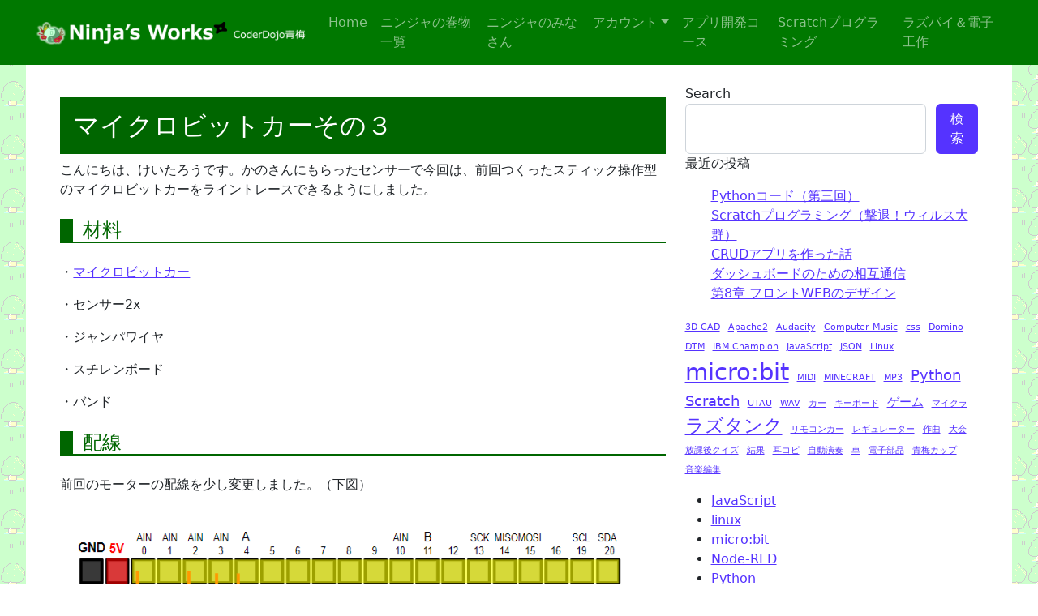

--- FILE ---
content_type: text/html; charset=UTF-8
request_url: https://funnygeekjp.com/mnt/1429/
body_size: 17436
content:
<!DOCTYPE html><html lang="ja"><head><meta charset="UTF-8"><meta name="viewport" content="width=device-width, initial-scale=1, shrink-to-fit=no"><link rel="profile" href="http://gmpg.org/xfn/11"><title>マイクロビットカーその３ &#8211; Ninja’s Works</title><meta name='robots' content='max-image-preview:large' /><link rel="alternate" type="application/rss+xml" title="Ninja’s Works &raquo; フィード" href="https://funnygeekjp.com/mnt/feed/" /><link rel="alternate" type="application/rss+xml" title="Ninja’s Works &raquo; コメントフィード" href="https://funnygeekjp.com/mnt/comments/feed/" /><link rel="alternate" type="application/rss+xml" title="Ninja’s Works &raquo; マイクロビットカーその３ のコメントのフィード" href="https://funnygeekjp.com/mnt/1429/feed/" /><link rel="alternate" title="oEmbed (JSON)" type="application/json+oembed" href="https://funnygeekjp.com/mnt/wp-json/oembed/1.0/embed?url=https%3A%2F%2Ffunnygeekjp.com%2Fmnt%2F1429%2F" /><link rel="alternate" title="oEmbed (XML)" type="text/xml+oembed" href="https://funnygeekjp.com/mnt/wp-json/oembed/1.0/embed?url=https%3A%2F%2Ffunnygeekjp.com%2Fmnt%2F1429%2F&#038;format=xml" /><style id='wp-img-auto-sizes-contain-inline-css'>img:is([sizes=auto i],[sizes^="auto," i]){contain-intrinsic-size:3000px 1500px}
/*# sourceURL=wp-img-auto-sizes-contain-inline-css */</style><style id='wp-emoji-styles-inline-css'>img.wp-smiley, img.emoji {
		display: inline !important;
		border: none !important;
		box-shadow: none !important;
		height: 1em !important;
		width: 1em !important;
		margin: 0 0.07em !important;
		vertical-align: -0.1em !important;
		background: none !important;
		padding: 0 !important;
	}
/*# sourceURL=wp-emoji-styles-inline-css */</style><style id='wp-block-library-inline-css'>:root{--wp-block-synced-color:#7a00df;--wp-block-synced-color--rgb:122,0,223;--wp-bound-block-color:var(--wp-block-synced-color);--wp-editor-canvas-background:#ddd;--wp-admin-theme-color:#007cba;--wp-admin-theme-color--rgb:0,124,186;--wp-admin-theme-color-darker-10:#006ba1;--wp-admin-theme-color-darker-10--rgb:0,107,160.5;--wp-admin-theme-color-darker-20:#005a87;--wp-admin-theme-color-darker-20--rgb:0,90,135;--wp-admin-border-width-focus:2px}@media (min-resolution:192dpi){:root{--wp-admin-border-width-focus:1.5px}}.wp-element-button{cursor:pointer}:root .has-very-light-gray-background-color{background-color:#eee}:root .has-very-dark-gray-background-color{background-color:#313131}:root .has-very-light-gray-color{color:#eee}:root .has-very-dark-gray-color{color:#313131}:root .has-vivid-green-cyan-to-vivid-cyan-blue-gradient-background{background:linear-gradient(135deg,#00d084,#0693e3)}:root .has-purple-crush-gradient-background{background:linear-gradient(135deg,#34e2e4,#4721fb 50%,#ab1dfe)}:root .has-hazy-dawn-gradient-background{background:linear-gradient(135deg,#faaca8,#dad0ec)}:root .has-subdued-olive-gradient-background{background:linear-gradient(135deg,#fafae1,#67a671)}:root .has-atomic-cream-gradient-background{background:linear-gradient(135deg,#fdd79a,#004a59)}:root .has-nightshade-gradient-background{background:linear-gradient(135deg,#330968,#31cdcf)}:root .has-midnight-gradient-background{background:linear-gradient(135deg,#020381,#2874fc)}:root{--wp--preset--font-size--normal:16px;--wp--preset--font-size--huge:42px}.has-regular-font-size{font-size:1em}.has-larger-font-size{font-size:2.625em}.has-normal-font-size{font-size:var(--wp--preset--font-size--normal)}.has-huge-font-size{font-size:var(--wp--preset--font-size--huge)}.has-text-align-center{text-align:center}.has-text-align-left{text-align:left}.has-text-align-right{text-align:right}.has-fit-text{white-space:nowrap!important}#end-resizable-editor-section{display:none}.aligncenter{clear:both}.items-justified-left{justify-content:flex-start}.items-justified-center{justify-content:center}.items-justified-right{justify-content:flex-end}.items-justified-space-between{justify-content:space-between}.screen-reader-text{border:0;clip-path:inset(50%);height:1px;margin:-1px;overflow:hidden;padding:0;position:absolute;width:1px;word-wrap:normal!important}.screen-reader-text:focus{background-color:#ddd;clip-path:none;color:#444;display:block;font-size:1em;height:auto;left:5px;line-height:normal;padding:15px 23px 14px;text-decoration:none;top:5px;width:auto;z-index:100000}html :where(.has-border-color){border-style:solid}html :where([style*=border-top-color]){border-top-style:solid}html :where([style*=border-right-color]){border-right-style:solid}html :where([style*=border-bottom-color]){border-bottom-style:solid}html :where([style*=border-left-color]){border-left-style:solid}html :where([style*=border-width]){border-style:solid}html :where([style*=border-top-width]){border-top-style:solid}html :where([style*=border-right-width]){border-right-style:solid}html :where([style*=border-bottom-width]){border-bottom-style:solid}html :where([style*=border-left-width]){border-left-style:solid}html :where(img[class*=wp-image-]){height:auto;max-width:100%}:where(figure){margin:0 0 1em}html :where(.is-position-sticky){--wp-admin--admin-bar--position-offset:var(--wp-admin--admin-bar--height,0px)}@media screen and (max-width:600px){html :where(.is-position-sticky){--wp-admin--admin-bar--position-offset:0px}}

/*# sourceURL=wp-block-library-inline-css */</style><style id='wp-block-categories-inline-css'>.wp-block-categories{box-sizing:border-box}.wp-block-categories.alignleft{margin-right:2em}.wp-block-categories.alignright{margin-left:2em}.wp-block-categories.wp-block-categories-dropdown.aligncenter{text-align:center}.wp-block-categories .wp-block-categories__label{display:block;width:100%}
/*# sourceURL=https://funnygeekjp.com/mnt/wp-includes/blocks/categories/style.min.css */</style><style id='wp-block-gallery-inline-css'>.blocks-gallery-grid:not(.has-nested-images),.wp-block-gallery:not(.has-nested-images){display:flex;flex-wrap:wrap;list-style-type:none;margin:0;padding:0}.blocks-gallery-grid:not(.has-nested-images) .blocks-gallery-image,.blocks-gallery-grid:not(.has-nested-images) .blocks-gallery-item,.wp-block-gallery:not(.has-nested-images) .blocks-gallery-image,.wp-block-gallery:not(.has-nested-images) .blocks-gallery-item{display:flex;flex-direction:column;flex-grow:1;justify-content:center;margin:0 1em 1em 0;position:relative;width:calc(50% - 1em)}.blocks-gallery-grid:not(.has-nested-images) .blocks-gallery-image:nth-of-type(2n),.blocks-gallery-grid:not(.has-nested-images) .blocks-gallery-item:nth-of-type(2n),.wp-block-gallery:not(.has-nested-images) .blocks-gallery-image:nth-of-type(2n),.wp-block-gallery:not(.has-nested-images) .blocks-gallery-item:nth-of-type(2n){margin-right:0}.blocks-gallery-grid:not(.has-nested-images) .blocks-gallery-image figure,.blocks-gallery-grid:not(.has-nested-images) .blocks-gallery-item figure,.wp-block-gallery:not(.has-nested-images) .blocks-gallery-image figure,.wp-block-gallery:not(.has-nested-images) .blocks-gallery-item figure{align-items:flex-end;display:flex;height:100%;justify-content:flex-start;margin:0}.blocks-gallery-grid:not(.has-nested-images) .blocks-gallery-image img,.blocks-gallery-grid:not(.has-nested-images) .blocks-gallery-item img,.wp-block-gallery:not(.has-nested-images) .blocks-gallery-image img,.wp-block-gallery:not(.has-nested-images) .blocks-gallery-item img{display:block;height:auto;max-width:100%;width:auto}.blocks-gallery-grid:not(.has-nested-images) .blocks-gallery-image figcaption,.blocks-gallery-grid:not(.has-nested-images) .blocks-gallery-item figcaption,.wp-block-gallery:not(.has-nested-images) .blocks-gallery-image figcaption,.wp-block-gallery:not(.has-nested-images) .blocks-gallery-item figcaption{background:linear-gradient(0deg,#000000b3,#0000004d 70%,#0000);bottom:0;box-sizing:border-box;color:#fff;font-size:.8em;margin:0;max-height:100%;overflow:auto;padding:3em .77em .7em;position:absolute;text-align:center;width:100%;z-index:2}.blocks-gallery-grid:not(.has-nested-images) .blocks-gallery-image figcaption img,.blocks-gallery-grid:not(.has-nested-images) .blocks-gallery-item figcaption img,.wp-block-gallery:not(.has-nested-images) .blocks-gallery-image figcaption img,.wp-block-gallery:not(.has-nested-images) .blocks-gallery-item figcaption img{display:inline}.blocks-gallery-grid:not(.has-nested-images) figcaption,.wp-block-gallery:not(.has-nested-images) figcaption{flex-grow:1}.blocks-gallery-grid:not(.has-nested-images).is-cropped .blocks-gallery-image a,.blocks-gallery-grid:not(.has-nested-images).is-cropped .blocks-gallery-image img,.blocks-gallery-grid:not(.has-nested-images).is-cropped .blocks-gallery-item a,.blocks-gallery-grid:not(.has-nested-images).is-cropped .blocks-gallery-item img,.wp-block-gallery:not(.has-nested-images).is-cropped .blocks-gallery-image a,.wp-block-gallery:not(.has-nested-images).is-cropped .blocks-gallery-image img,.wp-block-gallery:not(.has-nested-images).is-cropped .blocks-gallery-item a,.wp-block-gallery:not(.has-nested-images).is-cropped .blocks-gallery-item img{flex:1;height:100%;object-fit:cover;width:100%}.blocks-gallery-grid:not(.has-nested-images).columns-1 .blocks-gallery-image,.blocks-gallery-grid:not(.has-nested-images).columns-1 .blocks-gallery-item,.wp-block-gallery:not(.has-nested-images).columns-1 .blocks-gallery-image,.wp-block-gallery:not(.has-nested-images).columns-1 .blocks-gallery-item{margin-right:0;width:100%}@media (min-width:600px){.blocks-gallery-grid:not(.has-nested-images).columns-3 .blocks-gallery-image,.blocks-gallery-grid:not(.has-nested-images).columns-3 .blocks-gallery-item,.wp-block-gallery:not(.has-nested-images).columns-3 .blocks-gallery-image,.wp-block-gallery:not(.has-nested-images).columns-3 .blocks-gallery-item{margin-right:1em;width:calc(33.33333% - .66667em)}.blocks-gallery-grid:not(.has-nested-images).columns-4 .blocks-gallery-image,.blocks-gallery-grid:not(.has-nested-images).columns-4 .blocks-gallery-item,.wp-block-gallery:not(.has-nested-images).columns-4 .blocks-gallery-image,.wp-block-gallery:not(.has-nested-images).columns-4 .blocks-gallery-item{margin-right:1em;width:calc(25% - .75em)}.blocks-gallery-grid:not(.has-nested-images).columns-5 .blocks-gallery-image,.blocks-gallery-grid:not(.has-nested-images).columns-5 .blocks-gallery-item,.wp-block-gallery:not(.has-nested-images).columns-5 .blocks-gallery-image,.wp-block-gallery:not(.has-nested-images).columns-5 .blocks-gallery-item{margin-right:1em;width:calc(20% - .8em)}.blocks-gallery-grid:not(.has-nested-images).columns-6 .blocks-gallery-image,.blocks-gallery-grid:not(.has-nested-images).columns-6 .blocks-gallery-item,.wp-block-gallery:not(.has-nested-images).columns-6 .blocks-gallery-image,.wp-block-gallery:not(.has-nested-images).columns-6 .blocks-gallery-item{margin-right:1em;width:calc(16.66667% - .83333em)}.blocks-gallery-grid:not(.has-nested-images).columns-7 .blocks-gallery-image,.blocks-gallery-grid:not(.has-nested-images).columns-7 .blocks-gallery-item,.wp-block-gallery:not(.has-nested-images).columns-7 .blocks-gallery-image,.wp-block-gallery:not(.has-nested-images).columns-7 .blocks-gallery-item{margin-right:1em;width:calc(14.28571% - .85714em)}.blocks-gallery-grid:not(.has-nested-images).columns-8 .blocks-gallery-image,.blocks-gallery-grid:not(.has-nested-images).columns-8 .blocks-gallery-item,.wp-block-gallery:not(.has-nested-images).columns-8 .blocks-gallery-image,.wp-block-gallery:not(.has-nested-images).columns-8 .blocks-gallery-item{margin-right:1em;width:calc(12.5% - .875em)}.blocks-gallery-grid:not(.has-nested-images).columns-1 .blocks-gallery-image:nth-of-type(1n),.blocks-gallery-grid:not(.has-nested-images).columns-1 .blocks-gallery-item:nth-of-type(1n),.blocks-gallery-grid:not(.has-nested-images).columns-2 .blocks-gallery-image:nth-of-type(2n),.blocks-gallery-grid:not(.has-nested-images).columns-2 .blocks-gallery-item:nth-of-type(2n),.blocks-gallery-grid:not(.has-nested-images).columns-3 .blocks-gallery-image:nth-of-type(3n),.blocks-gallery-grid:not(.has-nested-images).columns-3 .blocks-gallery-item:nth-of-type(3n),.blocks-gallery-grid:not(.has-nested-images).columns-4 .blocks-gallery-image:nth-of-type(4n),.blocks-gallery-grid:not(.has-nested-images).columns-4 .blocks-gallery-item:nth-of-type(4n),.blocks-gallery-grid:not(.has-nested-images).columns-5 .blocks-gallery-image:nth-of-type(5n),.blocks-gallery-grid:not(.has-nested-images).columns-5 .blocks-gallery-item:nth-of-type(5n),.blocks-gallery-grid:not(.has-nested-images).columns-6 .blocks-gallery-image:nth-of-type(6n),.blocks-gallery-grid:not(.has-nested-images).columns-6 .blocks-gallery-item:nth-of-type(6n),.blocks-gallery-grid:not(.has-nested-images).columns-7 .blocks-gallery-image:nth-of-type(7n),.blocks-gallery-grid:not(.has-nested-images).columns-7 .blocks-gallery-item:nth-of-type(7n),.blocks-gallery-grid:not(.has-nested-images).columns-8 .blocks-gallery-image:nth-of-type(8n),.blocks-gallery-grid:not(.has-nested-images).columns-8 .blocks-gallery-item:nth-of-type(8n),.wp-block-gallery:not(.has-nested-images).columns-1 .blocks-gallery-image:nth-of-type(1n),.wp-block-gallery:not(.has-nested-images).columns-1 .blocks-gallery-item:nth-of-type(1n),.wp-block-gallery:not(.has-nested-images).columns-2 .blocks-gallery-image:nth-of-type(2n),.wp-block-gallery:not(.has-nested-images).columns-2 .blocks-gallery-item:nth-of-type(2n),.wp-block-gallery:not(.has-nested-images).columns-3 .blocks-gallery-image:nth-of-type(3n),.wp-block-gallery:not(.has-nested-images).columns-3 .blocks-gallery-item:nth-of-type(3n),.wp-block-gallery:not(.has-nested-images).columns-4 .blocks-gallery-image:nth-of-type(4n),.wp-block-gallery:not(.has-nested-images).columns-4 .blocks-gallery-item:nth-of-type(4n),.wp-block-gallery:not(.has-nested-images).columns-5 .blocks-gallery-image:nth-of-type(5n),.wp-block-gallery:not(.has-nested-images).columns-5 .blocks-gallery-item:nth-of-type(5n),.wp-block-gallery:not(.has-nested-images).columns-6 .blocks-gallery-image:nth-of-type(6n),.wp-block-gallery:not(.has-nested-images).columns-6 .blocks-gallery-item:nth-of-type(6n),.wp-block-gallery:not(.has-nested-images).columns-7 .blocks-gallery-image:nth-of-type(7n),.wp-block-gallery:not(.has-nested-images).columns-7 .blocks-gallery-item:nth-of-type(7n),.wp-block-gallery:not(.has-nested-images).columns-8 .blocks-gallery-image:nth-of-type(8n),.wp-block-gallery:not(.has-nested-images).columns-8 .blocks-gallery-item:nth-of-type(8n){margin-right:0}}.blocks-gallery-grid:not(.has-nested-images) .blocks-gallery-image:last-child,.blocks-gallery-grid:not(.has-nested-images) .blocks-gallery-item:last-child,.wp-block-gallery:not(.has-nested-images) .blocks-gallery-image:last-child,.wp-block-gallery:not(.has-nested-images) .blocks-gallery-item:last-child{margin-right:0}.blocks-gallery-grid:not(.has-nested-images).alignleft,.blocks-gallery-grid:not(.has-nested-images).alignright,.wp-block-gallery:not(.has-nested-images).alignleft,.wp-block-gallery:not(.has-nested-images).alignright{max-width:420px;width:100%}.blocks-gallery-grid:not(.has-nested-images).aligncenter .blocks-gallery-item figure,.wp-block-gallery:not(.has-nested-images).aligncenter .blocks-gallery-item figure{justify-content:center}.wp-block-gallery:not(.is-cropped) .blocks-gallery-item{align-self:flex-start}figure.wp-block-gallery.has-nested-images{align-items:normal}.wp-block-gallery.has-nested-images figure.wp-block-image:not(#individual-image){margin:0;width:calc(50% - var(--wp--style--unstable-gallery-gap, 16px)/2)}.wp-block-gallery.has-nested-images figure.wp-block-image{box-sizing:border-box;display:flex;flex-direction:column;flex-grow:1;justify-content:center;max-width:100%;position:relative}.wp-block-gallery.has-nested-images figure.wp-block-image>a,.wp-block-gallery.has-nested-images figure.wp-block-image>div{flex-direction:column;flex-grow:1;margin:0}.wp-block-gallery.has-nested-images figure.wp-block-image img{display:block;height:auto;max-width:100%!important;width:auto}.wp-block-gallery.has-nested-images figure.wp-block-image figcaption,.wp-block-gallery.has-nested-images figure.wp-block-image:has(figcaption):before{bottom:0;left:0;max-height:100%;position:absolute;right:0}.wp-block-gallery.has-nested-images figure.wp-block-image:has(figcaption):before{backdrop-filter:blur(3px);content:"";height:100%;-webkit-mask-image:linear-gradient(0deg,#000 20%,#0000);mask-image:linear-gradient(0deg,#000 20%,#0000);max-height:40%;pointer-events:none}.wp-block-gallery.has-nested-images figure.wp-block-image figcaption{box-sizing:border-box;color:#fff;font-size:13px;margin:0;overflow:auto;padding:1em;text-align:center;text-shadow:0 0 1.5px #000}.wp-block-gallery.has-nested-images figure.wp-block-image figcaption::-webkit-scrollbar{height:12px;width:12px}.wp-block-gallery.has-nested-images figure.wp-block-image figcaption::-webkit-scrollbar-track{background-color:initial}.wp-block-gallery.has-nested-images figure.wp-block-image figcaption::-webkit-scrollbar-thumb{background-clip:padding-box;background-color:initial;border:3px solid #0000;border-radius:8px}.wp-block-gallery.has-nested-images figure.wp-block-image figcaption:focus-within::-webkit-scrollbar-thumb,.wp-block-gallery.has-nested-images figure.wp-block-image figcaption:focus::-webkit-scrollbar-thumb,.wp-block-gallery.has-nested-images figure.wp-block-image figcaption:hover::-webkit-scrollbar-thumb{background-color:#fffc}.wp-block-gallery.has-nested-images figure.wp-block-image figcaption{scrollbar-color:#0000 #0000;scrollbar-gutter:stable both-edges;scrollbar-width:thin}.wp-block-gallery.has-nested-images figure.wp-block-image figcaption:focus,.wp-block-gallery.has-nested-images figure.wp-block-image figcaption:focus-within,.wp-block-gallery.has-nested-images figure.wp-block-image figcaption:hover{scrollbar-color:#fffc #0000}.wp-block-gallery.has-nested-images figure.wp-block-image figcaption{will-change:transform}@media (hover:none){.wp-block-gallery.has-nested-images figure.wp-block-image figcaption{scrollbar-color:#fffc #0000}}.wp-block-gallery.has-nested-images figure.wp-block-image figcaption{background:linear-gradient(0deg,#0006,#0000)}.wp-block-gallery.has-nested-images figure.wp-block-image figcaption img{display:inline}.wp-block-gallery.has-nested-images figure.wp-block-image figcaption a{color:inherit}.wp-block-gallery.has-nested-images figure.wp-block-image.has-custom-border img{box-sizing:border-box}.wp-block-gallery.has-nested-images figure.wp-block-image.has-custom-border>a,.wp-block-gallery.has-nested-images figure.wp-block-image.has-custom-border>div,.wp-block-gallery.has-nested-images figure.wp-block-image.is-style-rounded>a,.wp-block-gallery.has-nested-images figure.wp-block-image.is-style-rounded>div{flex:1 1 auto}.wp-block-gallery.has-nested-images figure.wp-block-image.has-custom-border figcaption,.wp-block-gallery.has-nested-images figure.wp-block-image.is-style-rounded figcaption{background:none;color:inherit;flex:initial;margin:0;padding:10px 10px 9px;position:relative;text-shadow:none}.wp-block-gallery.has-nested-images figure.wp-block-image.has-custom-border:before,.wp-block-gallery.has-nested-images figure.wp-block-image.is-style-rounded:before{content:none}.wp-block-gallery.has-nested-images figcaption{flex-basis:100%;flex-grow:1;text-align:center}.wp-block-gallery.has-nested-images:not(.is-cropped) figure.wp-block-image:not(#individual-image){margin-bottom:auto;margin-top:0}.wp-block-gallery.has-nested-images.is-cropped figure.wp-block-image:not(#individual-image){align-self:inherit}.wp-block-gallery.has-nested-images.is-cropped figure.wp-block-image:not(#individual-image)>a,.wp-block-gallery.has-nested-images.is-cropped figure.wp-block-image:not(#individual-image)>div:not(.components-drop-zone){display:flex}.wp-block-gallery.has-nested-images.is-cropped figure.wp-block-image:not(#individual-image) a,.wp-block-gallery.has-nested-images.is-cropped figure.wp-block-image:not(#individual-image) img{flex:1 0 0%;height:100%;object-fit:cover;width:100%}.wp-block-gallery.has-nested-images.columns-1 figure.wp-block-image:not(#individual-image){width:100%}@media (min-width:600px){.wp-block-gallery.has-nested-images.columns-3 figure.wp-block-image:not(#individual-image){width:calc(33.33333% - var(--wp--style--unstable-gallery-gap, 16px)*.66667)}.wp-block-gallery.has-nested-images.columns-4 figure.wp-block-image:not(#individual-image){width:calc(25% - var(--wp--style--unstable-gallery-gap, 16px)*.75)}.wp-block-gallery.has-nested-images.columns-5 figure.wp-block-image:not(#individual-image){width:calc(20% - var(--wp--style--unstable-gallery-gap, 16px)*.8)}.wp-block-gallery.has-nested-images.columns-6 figure.wp-block-image:not(#individual-image){width:calc(16.66667% - var(--wp--style--unstable-gallery-gap, 16px)*.83333)}.wp-block-gallery.has-nested-images.columns-7 figure.wp-block-image:not(#individual-image){width:calc(14.28571% - var(--wp--style--unstable-gallery-gap, 16px)*.85714)}.wp-block-gallery.has-nested-images.columns-8 figure.wp-block-image:not(#individual-image){width:calc(12.5% - var(--wp--style--unstable-gallery-gap, 16px)*.875)}.wp-block-gallery.has-nested-images.columns-default figure.wp-block-image:not(#individual-image){width:calc(33.33% - var(--wp--style--unstable-gallery-gap, 16px)*.66667)}.wp-block-gallery.has-nested-images.columns-default figure.wp-block-image:not(#individual-image):first-child:nth-last-child(2),.wp-block-gallery.has-nested-images.columns-default figure.wp-block-image:not(#individual-image):first-child:nth-last-child(2)~figure.wp-block-image:not(#individual-image){width:calc(50% - var(--wp--style--unstable-gallery-gap, 16px)*.5)}.wp-block-gallery.has-nested-images.columns-default figure.wp-block-image:not(#individual-image):first-child:last-child{width:100%}}.wp-block-gallery.has-nested-images.alignleft,.wp-block-gallery.has-nested-images.alignright{max-width:420px;width:100%}.wp-block-gallery.has-nested-images.aligncenter{justify-content:center}
/*# sourceURL=https://funnygeekjp.com/mnt/wp-includes/blocks/gallery/style.min.css */</style><style id='wp-block-heading-inline-css'>h1:where(.wp-block-heading).has-background,h2:where(.wp-block-heading).has-background,h3:where(.wp-block-heading).has-background,h4:where(.wp-block-heading).has-background,h5:where(.wp-block-heading).has-background,h6:where(.wp-block-heading).has-background{padding:1.25em 2.375em}h1.has-text-align-left[style*=writing-mode]:where([style*=vertical-lr]),h1.has-text-align-right[style*=writing-mode]:where([style*=vertical-rl]),h2.has-text-align-left[style*=writing-mode]:where([style*=vertical-lr]),h2.has-text-align-right[style*=writing-mode]:where([style*=vertical-rl]),h3.has-text-align-left[style*=writing-mode]:where([style*=vertical-lr]),h3.has-text-align-right[style*=writing-mode]:where([style*=vertical-rl]),h4.has-text-align-left[style*=writing-mode]:where([style*=vertical-lr]),h4.has-text-align-right[style*=writing-mode]:where([style*=vertical-rl]),h5.has-text-align-left[style*=writing-mode]:where([style*=vertical-lr]),h5.has-text-align-right[style*=writing-mode]:where([style*=vertical-rl]),h6.has-text-align-left[style*=writing-mode]:where([style*=vertical-lr]),h6.has-text-align-right[style*=writing-mode]:where([style*=vertical-rl]){rotate:180deg}
/*# sourceURL=https://funnygeekjp.com/mnt/wp-includes/blocks/heading/style.min.css */</style><style id='wp-block-image-inline-css'>.wp-block-image>a,.wp-block-image>figure>a{display:inline-block}.wp-block-image img{box-sizing:border-box;height:auto;max-width:100%;vertical-align:bottom}@media not (prefers-reduced-motion){.wp-block-image img.hide{visibility:hidden}.wp-block-image img.show{animation:show-content-image .4s}}.wp-block-image[style*=border-radius] img,.wp-block-image[style*=border-radius]>a{border-radius:inherit}.wp-block-image.has-custom-border img{box-sizing:border-box}.wp-block-image.aligncenter{text-align:center}.wp-block-image.alignfull>a,.wp-block-image.alignwide>a{width:100%}.wp-block-image.alignfull img,.wp-block-image.alignwide img{height:auto;width:100%}.wp-block-image .aligncenter,.wp-block-image .alignleft,.wp-block-image .alignright,.wp-block-image.aligncenter,.wp-block-image.alignleft,.wp-block-image.alignright{display:table}.wp-block-image .aligncenter>figcaption,.wp-block-image .alignleft>figcaption,.wp-block-image .alignright>figcaption,.wp-block-image.aligncenter>figcaption,.wp-block-image.alignleft>figcaption,.wp-block-image.alignright>figcaption{caption-side:bottom;display:table-caption}.wp-block-image .alignleft{float:left;margin:.5em 1em .5em 0}.wp-block-image .alignright{float:right;margin:.5em 0 .5em 1em}.wp-block-image .aligncenter{margin-left:auto;margin-right:auto}.wp-block-image :where(figcaption){margin-bottom:1em;margin-top:.5em}.wp-block-image.is-style-circle-mask img{border-radius:9999px}@supports ((-webkit-mask-image:none) or (mask-image:none)) or (-webkit-mask-image:none){.wp-block-image.is-style-circle-mask img{border-radius:0;-webkit-mask-image:url('data:image/svg+xml;utf8,<svg viewBox="0 0 100 100" xmlns="http://www.w3.org/2000/svg"><circle cx="50" cy="50" r="50"/></svg>');mask-image:url('data:image/svg+xml;utf8,<svg viewBox="0 0 100 100" xmlns="http://www.w3.org/2000/svg"><circle cx="50" cy="50" r="50"/></svg>');mask-mode:alpha;-webkit-mask-position:center;mask-position:center;-webkit-mask-repeat:no-repeat;mask-repeat:no-repeat;-webkit-mask-size:contain;mask-size:contain}}:root :where(.wp-block-image.is-style-rounded img,.wp-block-image .is-style-rounded img){border-radius:9999px}.wp-block-image figure{margin:0}.wp-lightbox-container{display:flex;flex-direction:column;position:relative}.wp-lightbox-container img{cursor:zoom-in}.wp-lightbox-container img:hover+button{opacity:1}.wp-lightbox-container button{align-items:center;backdrop-filter:blur(16px) saturate(180%);background-color:#5a5a5a40;border:none;border-radius:4px;cursor:zoom-in;display:flex;height:20px;justify-content:center;opacity:0;padding:0;position:absolute;right:16px;text-align:center;top:16px;width:20px;z-index:100}@media not (prefers-reduced-motion){.wp-lightbox-container button{transition:opacity .2s ease}}.wp-lightbox-container button:focus-visible{outline:3px auto #5a5a5a40;outline:3px auto -webkit-focus-ring-color;outline-offset:3px}.wp-lightbox-container button:hover{cursor:pointer;opacity:1}.wp-lightbox-container button:focus{opacity:1}.wp-lightbox-container button:focus,.wp-lightbox-container button:hover,.wp-lightbox-container button:not(:hover):not(:active):not(.has-background){background-color:#5a5a5a40;border:none}.wp-lightbox-overlay{box-sizing:border-box;cursor:zoom-out;height:100vh;left:0;overflow:hidden;position:fixed;top:0;visibility:hidden;width:100%;z-index:100000}.wp-lightbox-overlay .close-button{align-items:center;cursor:pointer;display:flex;justify-content:center;min-height:40px;min-width:40px;padding:0;position:absolute;right:calc(env(safe-area-inset-right) + 16px);top:calc(env(safe-area-inset-top) + 16px);z-index:5000000}.wp-lightbox-overlay .close-button:focus,.wp-lightbox-overlay .close-button:hover,.wp-lightbox-overlay .close-button:not(:hover):not(:active):not(.has-background){background:none;border:none}.wp-lightbox-overlay .lightbox-image-container{height:var(--wp--lightbox-container-height);left:50%;overflow:hidden;position:absolute;top:50%;transform:translate(-50%,-50%);transform-origin:top left;width:var(--wp--lightbox-container-width);z-index:9999999999}.wp-lightbox-overlay .wp-block-image{align-items:center;box-sizing:border-box;display:flex;height:100%;justify-content:center;margin:0;position:relative;transform-origin:0 0;width:100%;z-index:3000000}.wp-lightbox-overlay .wp-block-image img{height:var(--wp--lightbox-image-height);min-height:var(--wp--lightbox-image-height);min-width:var(--wp--lightbox-image-width);width:var(--wp--lightbox-image-width)}.wp-lightbox-overlay .wp-block-image figcaption{display:none}.wp-lightbox-overlay button{background:none;border:none}.wp-lightbox-overlay .scrim{background-color:#fff;height:100%;opacity:.9;position:absolute;width:100%;z-index:2000000}.wp-lightbox-overlay.active{visibility:visible}@media not (prefers-reduced-motion){.wp-lightbox-overlay.active{animation:turn-on-visibility .25s both}.wp-lightbox-overlay.active img{animation:turn-on-visibility .35s both}.wp-lightbox-overlay.show-closing-animation:not(.active){animation:turn-off-visibility .35s both}.wp-lightbox-overlay.show-closing-animation:not(.active) img{animation:turn-off-visibility .25s both}.wp-lightbox-overlay.zoom.active{animation:none;opacity:1;visibility:visible}.wp-lightbox-overlay.zoom.active .lightbox-image-container{animation:lightbox-zoom-in .4s}.wp-lightbox-overlay.zoom.active .lightbox-image-container img{animation:none}.wp-lightbox-overlay.zoom.active .scrim{animation:turn-on-visibility .4s forwards}.wp-lightbox-overlay.zoom.show-closing-animation:not(.active){animation:none}.wp-lightbox-overlay.zoom.show-closing-animation:not(.active) .lightbox-image-container{animation:lightbox-zoom-out .4s}.wp-lightbox-overlay.zoom.show-closing-animation:not(.active) .lightbox-image-container img{animation:none}.wp-lightbox-overlay.zoom.show-closing-animation:not(.active) .scrim{animation:turn-off-visibility .4s forwards}}@keyframes show-content-image{0%{visibility:hidden}99%{visibility:hidden}to{visibility:visible}}@keyframes turn-on-visibility{0%{opacity:0}to{opacity:1}}@keyframes turn-off-visibility{0%{opacity:1;visibility:visible}99%{opacity:0;visibility:visible}to{opacity:0;visibility:hidden}}@keyframes lightbox-zoom-in{0%{transform:translate(calc((-100vw + var(--wp--lightbox-scrollbar-width))/2 + var(--wp--lightbox-initial-left-position)),calc(-50vh + var(--wp--lightbox-initial-top-position))) scale(var(--wp--lightbox-scale))}to{transform:translate(-50%,-50%) scale(1)}}@keyframes lightbox-zoom-out{0%{transform:translate(-50%,-50%) scale(1);visibility:visible}99%{visibility:visible}to{transform:translate(calc((-100vw + var(--wp--lightbox-scrollbar-width))/2 + var(--wp--lightbox-initial-left-position)),calc(-50vh + var(--wp--lightbox-initial-top-position))) scale(var(--wp--lightbox-scale));visibility:hidden}}
/*# sourceURL=https://funnygeekjp.com/mnt/wp-includes/blocks/image/style.min.css */</style><style id='wp-block-latest-posts-inline-css'>.wp-block-latest-posts{box-sizing:border-box}.wp-block-latest-posts.alignleft{margin-right:2em}.wp-block-latest-posts.alignright{margin-left:2em}.wp-block-latest-posts.wp-block-latest-posts__list{list-style:none}.wp-block-latest-posts.wp-block-latest-posts__list li{clear:both;overflow-wrap:break-word}.wp-block-latest-posts.is-grid{display:flex;flex-wrap:wrap}.wp-block-latest-posts.is-grid li{margin:0 1.25em 1.25em 0;width:100%}@media (min-width:600px){.wp-block-latest-posts.columns-2 li{width:calc(50% - .625em)}.wp-block-latest-posts.columns-2 li:nth-child(2n){margin-right:0}.wp-block-latest-posts.columns-3 li{width:calc(33.33333% - .83333em)}.wp-block-latest-posts.columns-3 li:nth-child(3n){margin-right:0}.wp-block-latest-posts.columns-4 li{width:calc(25% - .9375em)}.wp-block-latest-posts.columns-4 li:nth-child(4n){margin-right:0}.wp-block-latest-posts.columns-5 li{width:calc(20% - 1em)}.wp-block-latest-posts.columns-5 li:nth-child(5n){margin-right:0}.wp-block-latest-posts.columns-6 li{width:calc(16.66667% - 1.04167em)}.wp-block-latest-posts.columns-6 li:nth-child(6n){margin-right:0}}:root :where(.wp-block-latest-posts.is-grid){padding:0}:root :where(.wp-block-latest-posts.wp-block-latest-posts__list){padding-left:0}.wp-block-latest-posts__post-author,.wp-block-latest-posts__post-date{display:block;font-size:.8125em}.wp-block-latest-posts__post-excerpt,.wp-block-latest-posts__post-full-content{margin-bottom:1em;margin-top:.5em}.wp-block-latest-posts__featured-image a{display:inline-block}.wp-block-latest-posts__featured-image img{height:auto;max-width:100%;width:auto}.wp-block-latest-posts__featured-image.alignleft{float:left;margin-right:1em}.wp-block-latest-posts__featured-image.alignright{float:right;margin-left:1em}.wp-block-latest-posts__featured-image.aligncenter{margin-bottom:1em;text-align:center}
/*# sourceURL=https://funnygeekjp.com/mnt/wp-includes/blocks/latest-posts/style.min.css */</style><style id='wp-block-list-inline-css'>ol,ul{box-sizing:border-box}:root :where(.wp-block-list.has-background){padding:1.25em 2.375em}
/*# sourceURL=https://funnygeekjp.com/mnt/wp-includes/blocks/list/style.min.css */</style><style id='wp-block-search-inline-css'>.wp-block-search__button{margin-left:10px;word-break:normal}.wp-block-search__button.has-icon{line-height:0}.wp-block-search__button svg{height:1.25em;min-height:24px;min-width:24px;width:1.25em;fill:currentColor;vertical-align:text-bottom}:where(.wp-block-search__button){border:1px solid #ccc;padding:6px 10px}.wp-block-search__inside-wrapper{display:flex;flex:auto;flex-wrap:nowrap;max-width:100%}.wp-block-search__label{width:100%}.wp-block-search.wp-block-search__button-only .wp-block-search__button{box-sizing:border-box;display:flex;flex-shrink:0;justify-content:center;margin-left:0;max-width:100%}.wp-block-search.wp-block-search__button-only .wp-block-search__inside-wrapper{min-width:0!important;transition-property:width}.wp-block-search.wp-block-search__button-only .wp-block-search__input{flex-basis:100%;transition-duration:.3s}.wp-block-search.wp-block-search__button-only.wp-block-search__searchfield-hidden,.wp-block-search.wp-block-search__button-only.wp-block-search__searchfield-hidden .wp-block-search__inside-wrapper{overflow:hidden}.wp-block-search.wp-block-search__button-only.wp-block-search__searchfield-hidden .wp-block-search__input{border-left-width:0!important;border-right-width:0!important;flex-basis:0;flex-grow:0;margin:0;min-width:0!important;padding-left:0!important;padding-right:0!important;width:0!important}:where(.wp-block-search__input){appearance:none;border:1px solid #949494;flex-grow:1;font-family:inherit;font-size:inherit;font-style:inherit;font-weight:inherit;letter-spacing:inherit;line-height:inherit;margin-left:0;margin-right:0;min-width:3rem;padding:8px;text-decoration:unset!important;text-transform:inherit}:where(.wp-block-search__button-inside .wp-block-search__inside-wrapper){background-color:#fff;border:1px solid #949494;box-sizing:border-box;padding:4px}:where(.wp-block-search__button-inside .wp-block-search__inside-wrapper) .wp-block-search__input{border:none;border-radius:0;padding:0 4px}:where(.wp-block-search__button-inside .wp-block-search__inside-wrapper) .wp-block-search__input:focus{outline:none}:where(.wp-block-search__button-inside .wp-block-search__inside-wrapper) :where(.wp-block-search__button){padding:4px 8px}.wp-block-search.aligncenter .wp-block-search__inside-wrapper{margin:auto}.wp-block[data-align=right] .wp-block-search.wp-block-search__button-only .wp-block-search__inside-wrapper{float:right}
/*# sourceURL=https://funnygeekjp.com/mnt/wp-includes/blocks/search/style.min.css */</style><style id='wp-block-tag-cloud-inline-css'>.wp-block-tag-cloud{box-sizing:border-box}.wp-block-tag-cloud.aligncenter{justify-content:center;text-align:center}.wp-block-tag-cloud a{display:inline-block;margin-right:5px}.wp-block-tag-cloud span{display:inline-block;margin-left:5px;text-decoration:none}:root :where(.wp-block-tag-cloud.is-style-outline){display:flex;flex-wrap:wrap;gap:1ch}:root :where(.wp-block-tag-cloud.is-style-outline a){border:1px solid;font-size:unset!important;margin-right:0;padding:1ch 2ch;text-decoration:none!important}
/*# sourceURL=https://funnygeekjp.com/mnt/wp-includes/blocks/tag-cloud/style.min.css */</style><style id='wp-block-group-inline-css'>.wp-block-group{box-sizing:border-box}:where(.wp-block-group.wp-block-group-is-layout-constrained){position:relative}
/*# sourceURL=https://funnygeekjp.com/mnt/wp-includes/blocks/group/style.min.css */</style><style id='wp-block-paragraph-inline-css'>.is-small-text{font-size:.875em}.is-regular-text{font-size:1em}.is-large-text{font-size:2.25em}.is-larger-text{font-size:3em}.has-drop-cap:not(:focus):first-letter{float:left;font-size:8.4em;font-style:normal;font-weight:100;line-height:.68;margin:.05em .1em 0 0;text-transform:uppercase}body.rtl .has-drop-cap:not(:focus):first-letter{float:none;margin-left:.1em}p.has-drop-cap.has-background{overflow:hidden}:root :where(p.has-background){padding:1.25em 2.375em}:where(p.has-text-color:not(.has-link-color)) a{color:inherit}p.has-text-align-left[style*="writing-mode:vertical-lr"],p.has-text-align-right[style*="writing-mode:vertical-rl"]{rotate:180deg}
/*# sourceURL=https://funnygeekjp.com/mnt/wp-includes/blocks/paragraph/style.min.css */</style><style id='global-styles-inline-css'>:root{--wp--preset--aspect-ratio--square: 1;--wp--preset--aspect-ratio--4-3: 4/3;--wp--preset--aspect-ratio--3-4: 3/4;--wp--preset--aspect-ratio--3-2: 3/2;--wp--preset--aspect-ratio--2-3: 2/3;--wp--preset--aspect-ratio--16-9: 16/9;--wp--preset--aspect-ratio--9-16: 9/16;--wp--preset--color--black: #000000;--wp--preset--color--cyan-bluish-gray: #abb8c3;--wp--preset--color--white: #fff;--wp--preset--color--pale-pink: #f78da7;--wp--preset--color--vivid-red: #cf2e2e;--wp--preset--color--luminous-vivid-orange: #ff6900;--wp--preset--color--luminous-vivid-amber: #fcb900;--wp--preset--color--light-green-cyan: #7bdcb5;--wp--preset--color--vivid-green-cyan: #00d084;--wp--preset--color--pale-cyan-blue: #8ed1fc;--wp--preset--color--vivid-cyan-blue: #0693e3;--wp--preset--color--vivid-purple: #9b51e0;--wp--preset--color--blue: #0d6efd;--wp--preset--color--indigo: #6610f2;--wp--preset--color--purple: #5533ff;--wp--preset--color--pink: #d63384;--wp--preset--color--red: #dc3545;--wp--preset--color--orange: #fd7e14;--wp--preset--color--yellow: #ffc107;--wp--preset--color--green: #198754;--wp--preset--color--teal: #20c997;--wp--preset--color--cyan: #0dcaf0;--wp--preset--color--gray: #6c757d;--wp--preset--color--gray-dark: #343a40;--wp--preset--gradient--vivid-cyan-blue-to-vivid-purple: linear-gradient(135deg,rgb(6,147,227) 0%,rgb(155,81,224) 100%);--wp--preset--gradient--light-green-cyan-to-vivid-green-cyan: linear-gradient(135deg,rgb(122,220,180) 0%,rgb(0,208,130) 100%);--wp--preset--gradient--luminous-vivid-amber-to-luminous-vivid-orange: linear-gradient(135deg,rgb(252,185,0) 0%,rgb(255,105,0) 100%);--wp--preset--gradient--luminous-vivid-orange-to-vivid-red: linear-gradient(135deg,rgb(255,105,0) 0%,rgb(207,46,46) 100%);--wp--preset--gradient--very-light-gray-to-cyan-bluish-gray: linear-gradient(135deg,rgb(238,238,238) 0%,rgb(169,184,195) 100%);--wp--preset--gradient--cool-to-warm-spectrum: linear-gradient(135deg,rgb(74,234,220) 0%,rgb(151,120,209) 20%,rgb(207,42,186) 40%,rgb(238,44,130) 60%,rgb(251,105,98) 80%,rgb(254,248,76) 100%);--wp--preset--gradient--blush-light-purple: linear-gradient(135deg,rgb(255,206,236) 0%,rgb(152,150,240) 100%);--wp--preset--gradient--blush-bordeaux: linear-gradient(135deg,rgb(254,205,165) 0%,rgb(254,45,45) 50%,rgb(107,0,62) 100%);--wp--preset--gradient--luminous-dusk: linear-gradient(135deg,rgb(255,203,112) 0%,rgb(199,81,192) 50%,rgb(65,88,208) 100%);--wp--preset--gradient--pale-ocean: linear-gradient(135deg,rgb(255,245,203) 0%,rgb(182,227,212) 50%,rgb(51,167,181) 100%);--wp--preset--gradient--electric-grass: linear-gradient(135deg,rgb(202,248,128) 0%,rgb(113,206,126) 100%);--wp--preset--gradient--midnight: linear-gradient(135deg,rgb(2,3,129) 0%,rgb(40,116,252) 100%);--wp--preset--font-size--small: 13px;--wp--preset--font-size--medium: 20px;--wp--preset--font-size--large: 36px;--wp--preset--font-size--x-large: 42px;--wp--preset--spacing--20: 0.44rem;--wp--preset--spacing--30: 0.67rem;--wp--preset--spacing--40: 1rem;--wp--preset--spacing--50: 1.5rem;--wp--preset--spacing--60: 2.25rem;--wp--preset--spacing--70: 3.38rem;--wp--preset--spacing--80: 5.06rem;--wp--preset--shadow--natural: 6px 6px 9px rgba(0, 0, 0, 0.2);--wp--preset--shadow--deep: 12px 12px 50px rgba(0, 0, 0, 0.4);--wp--preset--shadow--sharp: 6px 6px 0px rgba(0, 0, 0, 0.2);--wp--preset--shadow--outlined: 6px 6px 0px -3px rgb(255, 255, 255), 6px 6px rgb(0, 0, 0);--wp--preset--shadow--crisp: 6px 6px 0px rgb(0, 0, 0);}:where(.is-layout-flex){gap: 0.5em;}:where(.is-layout-grid){gap: 0.5em;}body .is-layout-flex{display: flex;}.is-layout-flex{flex-wrap: wrap;align-items: center;}.is-layout-flex > :is(*, div){margin: 0;}body .is-layout-grid{display: grid;}.is-layout-grid > :is(*, div){margin: 0;}:where(.wp-block-columns.is-layout-flex){gap: 2em;}:where(.wp-block-columns.is-layout-grid){gap: 2em;}:where(.wp-block-post-template.is-layout-flex){gap: 1.25em;}:where(.wp-block-post-template.is-layout-grid){gap: 1.25em;}.has-black-color{color: var(--wp--preset--color--black) !important;}.has-cyan-bluish-gray-color{color: var(--wp--preset--color--cyan-bluish-gray) !important;}.has-white-color{color: var(--wp--preset--color--white) !important;}.has-pale-pink-color{color: var(--wp--preset--color--pale-pink) !important;}.has-vivid-red-color{color: var(--wp--preset--color--vivid-red) !important;}.has-luminous-vivid-orange-color{color: var(--wp--preset--color--luminous-vivid-orange) !important;}.has-luminous-vivid-amber-color{color: var(--wp--preset--color--luminous-vivid-amber) !important;}.has-light-green-cyan-color{color: var(--wp--preset--color--light-green-cyan) !important;}.has-vivid-green-cyan-color{color: var(--wp--preset--color--vivid-green-cyan) !important;}.has-pale-cyan-blue-color{color: var(--wp--preset--color--pale-cyan-blue) !important;}.has-vivid-cyan-blue-color{color: var(--wp--preset--color--vivid-cyan-blue) !important;}.has-vivid-purple-color{color: var(--wp--preset--color--vivid-purple) !important;}.has-black-background-color{background-color: var(--wp--preset--color--black) !important;}.has-cyan-bluish-gray-background-color{background-color: var(--wp--preset--color--cyan-bluish-gray) !important;}.has-white-background-color{background-color: var(--wp--preset--color--white) !important;}.has-pale-pink-background-color{background-color: var(--wp--preset--color--pale-pink) !important;}.has-vivid-red-background-color{background-color: var(--wp--preset--color--vivid-red) !important;}.has-luminous-vivid-orange-background-color{background-color: var(--wp--preset--color--luminous-vivid-orange) !important;}.has-luminous-vivid-amber-background-color{background-color: var(--wp--preset--color--luminous-vivid-amber) !important;}.has-light-green-cyan-background-color{background-color: var(--wp--preset--color--light-green-cyan) !important;}.has-vivid-green-cyan-background-color{background-color: var(--wp--preset--color--vivid-green-cyan) !important;}.has-pale-cyan-blue-background-color{background-color: var(--wp--preset--color--pale-cyan-blue) !important;}.has-vivid-cyan-blue-background-color{background-color: var(--wp--preset--color--vivid-cyan-blue) !important;}.has-vivid-purple-background-color{background-color: var(--wp--preset--color--vivid-purple) !important;}.has-black-border-color{border-color: var(--wp--preset--color--black) !important;}.has-cyan-bluish-gray-border-color{border-color: var(--wp--preset--color--cyan-bluish-gray) !important;}.has-white-border-color{border-color: var(--wp--preset--color--white) !important;}.has-pale-pink-border-color{border-color: var(--wp--preset--color--pale-pink) !important;}.has-vivid-red-border-color{border-color: var(--wp--preset--color--vivid-red) !important;}.has-luminous-vivid-orange-border-color{border-color: var(--wp--preset--color--luminous-vivid-orange) !important;}.has-luminous-vivid-amber-border-color{border-color: var(--wp--preset--color--luminous-vivid-amber) !important;}.has-light-green-cyan-border-color{border-color: var(--wp--preset--color--light-green-cyan) !important;}.has-vivid-green-cyan-border-color{border-color: var(--wp--preset--color--vivid-green-cyan) !important;}.has-pale-cyan-blue-border-color{border-color: var(--wp--preset--color--pale-cyan-blue) !important;}.has-vivid-cyan-blue-border-color{border-color: var(--wp--preset--color--vivid-cyan-blue) !important;}.has-vivid-purple-border-color{border-color: var(--wp--preset--color--vivid-purple) !important;}.has-vivid-cyan-blue-to-vivid-purple-gradient-background{background: var(--wp--preset--gradient--vivid-cyan-blue-to-vivid-purple) !important;}.has-light-green-cyan-to-vivid-green-cyan-gradient-background{background: var(--wp--preset--gradient--light-green-cyan-to-vivid-green-cyan) !important;}.has-luminous-vivid-amber-to-luminous-vivid-orange-gradient-background{background: var(--wp--preset--gradient--luminous-vivid-amber-to-luminous-vivid-orange) !important;}.has-luminous-vivid-orange-to-vivid-red-gradient-background{background: var(--wp--preset--gradient--luminous-vivid-orange-to-vivid-red) !important;}.has-very-light-gray-to-cyan-bluish-gray-gradient-background{background: var(--wp--preset--gradient--very-light-gray-to-cyan-bluish-gray) !important;}.has-cool-to-warm-spectrum-gradient-background{background: var(--wp--preset--gradient--cool-to-warm-spectrum) !important;}.has-blush-light-purple-gradient-background{background: var(--wp--preset--gradient--blush-light-purple) !important;}.has-blush-bordeaux-gradient-background{background: var(--wp--preset--gradient--blush-bordeaux) !important;}.has-luminous-dusk-gradient-background{background: var(--wp--preset--gradient--luminous-dusk) !important;}.has-pale-ocean-gradient-background{background: var(--wp--preset--gradient--pale-ocean) !important;}.has-electric-grass-gradient-background{background: var(--wp--preset--gradient--electric-grass) !important;}.has-midnight-gradient-background{background: var(--wp--preset--gradient--midnight) !important;}.has-small-font-size{font-size: var(--wp--preset--font-size--small) !important;}.has-medium-font-size{font-size: var(--wp--preset--font-size--medium) !important;}.has-large-font-size{font-size: var(--wp--preset--font-size--large) !important;}.has-x-large-font-size{font-size: var(--wp--preset--font-size--x-large) !important;}
/*# sourceURL=global-styles-inline-css */</style><style id='core-block-supports-inline-css'>.wp-block-gallery.wp-block-gallery-1{--wp--style--unstable-gallery-gap:var( --wp--style--gallery-gap-default, var( --gallery-block--gutter-size, var( --wp--style--block-gap, 0.5em ) ) );gap:var( --wp--style--gallery-gap-default, var( --gallery-block--gutter-size, var( --wp--style--block-gap, 0.5em ) ) );}
/*# sourceURL=core-block-supports-inline-css */</style><style id='classic-theme-styles-inline-css'>/*! This file is auto-generated */
.wp-block-button__link{color:#fff;background-color:#32373c;border-radius:9999px;box-shadow:none;text-decoration:none;padding:calc(.667em + 2px) calc(1.333em + 2px);font-size:1.125em}.wp-block-file__button{background:#32373c;color:#fff;text-decoration:none}
/*# sourceURL=/wp-includes/css/classic-themes.min.css */</style><link rel='stylesheet' id='wp-ulike-css' href='https://funnygeekjp.com/mnt/wp-content/plugins/wp-ulike/assets/css/wp-ulike.min.css?ver=4.8.3.1' media='all' /><link rel='stylesheet' id='wpum-frontend-css' href='https://funnygeekjp.com/mnt/wp-content/plugins/wp-user-manager/assets/css/wpum.min.css?ver=2.9.13' media='all' /><link rel='stylesheet' id='understrap-styles-css' href='https://funnygeekjp.com/mnt/wp-content/themes/understrap/css/theme.min.css?ver=1.2.4.1752755443' media='all' /> <script defer src="https://funnygeekjp.com/mnt/wp-includes/js/jquery/jquery.min.js?ver=3.7.1" id="jquery-core-js"></script> <script defer src="https://funnygeekjp.com/mnt/wp-includes/js/jquery/jquery-migrate.min.js?ver=3.4.1" id="jquery-migrate-js"></script> <link rel="https://api.w.org/" href="https://funnygeekjp.com/mnt/wp-json/" /><link rel="alternate" title="JSON" type="application/json" href="https://funnygeekjp.com/mnt/wp-json/wp/v2/posts/1429" /><link rel="EditURI" type="application/rsd+xml" title="RSD" href="https://funnygeekjp.com/mnt/xmlrpc.php?rsd" /><meta name="generator" content="WordPress 6.9" /><link rel="canonical" href="https://funnygeekjp.com/mnt/1429/" /><link rel='shortlink' href='https://funnygeekjp.com/mnt/?p=1429' /><meta name="mobile-web-app-capable" content="yes"><meta name="apple-mobile-web-app-capable" content="yes"><meta name="apple-mobile-web-app-title" content="Ninja’s Works - プログラミングを遊びながら、学ぼう！"><style id="custom-background-css">body.custom-background { background-image: url("https://funnygeekjp.com/mnt/wp-content/uploads/2023/09/backgroundh.gif"); background-position: left top; background-size: auto; background-repeat: repeat; background-attachment: scroll; }</style><link rel="icon" href="https://funnygeekjp.com/mnt/wp-content/uploads/2023/01/cropped-cdome48px-32x32.png" sizes="32x32" /><link rel="icon" href="https://funnygeekjp.com/mnt/wp-content/uploads/2023/01/cropped-cdome48px-192x192.png" sizes="192x192" /><link rel="apple-touch-icon" href="https://funnygeekjp.com/mnt/wp-content/uploads/2023/01/cropped-cdome48px-180x180.png" /><meta name="msapplication-TileImage" content="https://funnygeekjp.com/mnt/wp-content/uploads/2023/01/cropped-cdome48px-270x270.png" /><style id="wp-custom-css">/*メニューバーの色変更*/
:root {
	--bs-primary-rgb: 0, 120, 0;
}

/* ナビ・バー */
header#wrapper-navbar {
	width: 100vw;
	margin-left: calc(-50vw + 50%);
}

.container-fluid {
	/*max-width: 1200px;*/
	max-width: 95%;
  margin-left: auto;
  margin-right: auto;
}

/* Body */

body {
	/* padding-top: 60px; */
	overflow-x: hidden;
}


.site {
	background-color: white;	
	/*max-width: 1280px;*/
	max-width: 95%;
  margin-left: auto;
  margin-right: auto;
}

.full-width {
    width: 100vw;
    margin-left: calc(-50vw + 50%);
}

/* コード枠 */
.wp-block-code {
  /* 枠線設定 */
  border: 1px solid #666;
  /* 文字色 */
  color: #444;
  /* 文字フォント */
  font-family:'メイリオ';
  /* 文字サイズ */
  font-size:14px;
  font-size:0.875rem;
  line-height:1.8em;
  margin:5px 0;
  padding:10px;
  /* TABコードは4文字とする */
  tab-size:4;
  /* BOX内に入らない場合はスクロールバーを表示する */
  overflow: auto;
  /* 枠色 */
  background-color: #eee;
}

.kano-footer {
	width: 100vw;
  margin-left: calc(-50vw + 50%);

	text-align:center;
  /* 枠色 */
  background-color: #ddd;
}

h1 {
	text-transform: none;
	padding:0.5em;
	margin-top:0.5em;
	font-size: xx-large;
	color:white;
	background-color:#006600;
}

h2 {
	text-transform: none;
	font-size: x-large;
	margin:1em 0em;
  padding-left: 0.5em;
	border-bottom-width: 2px;
	border-left-width: 16px;
	border-top-style: solid;
	border-right-style: solid;
	border-bottom-style: solid;
	border-left-style: solid;
	border-top-color: #006600;
	border-right-color: #006600;
	border-bottom-color: #006600;
	border-left-color: #006600;
	border-top-width: 0px;
	border-right-width: 0px;
	color: #006600;

}

h3 {
	text-transform: none;
	font-size: large;
	color: #006600;
	background-image: url(/img/i-arrowGreen.gif);
	background-repeat: no-repeat;
	background-position: left center;
	padding-left: 1em;
	margin-top: 1em;
	margin-bottom: 1em;
	margin-left:1em;
	font-weight: bold;
	
}

h4 {
		color: #006600;
	font-weight: bold;
    padding: 0px;
    margin: 0px;

}

h5 {
	margin-top: 1em;
}

/* ページネーションの装飾 */
.pagination {
    margin: 40px 0 0;
}</style></head><body class="wp-singular post-template-default single single-post postid-1429 single-format-standard custom-background wp-custom-logo wp-embed-responsive wp-theme-understrap group-blog understrap-has-sidebar" itemscope itemtype="http://schema.org/WebSite"><div class="site" id="page"><header id="wrapper-navbar"> <a class="skip-link visually-hidden-focusable" href="#content"> コンテンツへスキップ </a><nav id="main-nav" class="navbar navbar-expand-md navbar-dark bg-primary" aria-labelledby="main-nav-label"><h2 id="main-nav-label" class="screen-reader-text"> メインナビゲーション</h2><div class="container-fluid"> <a href="https://funnygeekjp.com/mnt/" class="navbar-brand custom-logo-link" rel="home"><img width="397" height="34" src="https://funnygeekjp.com/mnt/wp-content/uploads/2023/08/Ninjasworks-2-e1693119122688.png" class="img-fluid" alt="Ninja’s Works" decoding="async" /></a> <button
 class="navbar-toggler"
 type="button"
 data-bs-toggle="collapse"
 data-bs-target="#navbarNavDropdown"
 aria-controls="navbarNavDropdown"
 aria-expanded="false"
 aria-label="ナビゲーション切り替え"
 > <span class="navbar-toggler-icon"></span> </button><div id="navbarNavDropdown" class="collapse navbar-collapse"><ul id="main-menu" class="navbar-nav ms-auto"><li itemscope="itemscope" itemtype="https://www.schema.org/SiteNavigationElement" id="menu-item-164" class="menu-item menu-item-type-post_type menu-item-object-page menu-item-home menu-item-164 nav-item"><a title="Home" href="https://funnygeekjp.com/mnt/" class="nav-link">Home</a></li><li itemscope="itemscope" itemtype="https://www.schema.org/SiteNavigationElement" id="menu-item-494" class="menu-item menu-item-type-post_type menu-item-object-page current_page_parent menu-item-494 nav-item"><a title="ニンジャの巻物一覧" href="https://funnygeekjp.com/mnt/%e3%83%8b%e3%83%b3%e3%82%b8%e3%83%a3%e3%81%ae%e5%b7%bb%e7%89%a9%e4%b8%80%e8%a6%a7/" class="nav-link">ニンジャの巻物一覧</a></li><li itemscope="itemscope" itemtype="https://www.schema.org/SiteNavigationElement" id="menu-item-256" class="menu-item menu-item-type-post_type menu-item-object-page menu-item-256 nav-item"><a title="ニンジャのみなさん" href="https://funnygeekjp.com/mnt/opc-%e3%82%a8%e3%83%b3%e3%82%b8%e3%83%8b%e3%82%a2%e3%81%ae%e3%81%bf%e3%81%aa%e3%81%95%e3%82%93/" class="nav-link">ニンジャのみなさん</a></li><li itemscope="itemscope" itemtype="https://www.schema.org/SiteNavigationElement" id="menu-item-258" class="menu-item menu-item-type-post_type menu-item-object-page menu-item-has-children dropdown menu-item-258 nav-item"><a title="アカウント" href="#" data-toggle="dropdown" data-bs-toggle="dropdown" aria-haspopup="true" aria-expanded="false" class="dropdown-toggle nav-link" id="menu-item-dropdown-258">アカウント</a><ul class="dropdown-menu" aria-labelledby="menu-item-dropdown-258" ><li itemscope="itemscope" itemtype="https://www.schema.org/SiteNavigationElement" id="menu-item-261" class="menu-item menu-item-type-post_type menu-item-object-page menu-item-261 nav-item"><a title="ログイン" href="https://funnygeekjp.com/mnt/log-in/" class="dropdown-item">ログイン</a></li><li itemscope="itemscope" itemtype="https://www.schema.org/SiteNavigationElement" id="menu-item-259" class="menu-item menu-item-type-post_type menu-item-object-page dropdown menu-item-259 nav-item"><a title="新規ユーザー登録" href="https://funnygeekjp.com/mnt/register/" class="dropdown-item">新規ユーザー登録</a></li><li itemscope="itemscope" itemtype="https://www.schema.org/SiteNavigationElement" id="menu-item-260" class="menu-item menu-item-type-post_type menu-item-object-page menu-item-260 nav-item"><a title="パスワード・リセット" href="https://funnygeekjp.com/mnt/password-reset/" class="dropdown-item">パスワード・リセット</a></li></ul></li><li itemscope="itemscope" itemtype="https://www.schema.org/SiteNavigationElement" id="menu-item-2949" class="menu-item menu-item-type-post_type menu-item-object-page menu-item-2949 nav-item"><a title="アプリ開発コース" href="https://funnygeekjp.com/mnt/dev/" class="nav-link">アプリ開発コース</a></li><li itemscope="itemscope" itemtype="https://www.schema.org/SiteNavigationElement" id="menu-item-2952" class="menu-item menu-item-type-post_type menu-item-object-page menu-item-2952 nav-item"><a title="Scratchプログラミング" href="https://funnygeekjp.com/mnt/scratch/" class="nav-link">Scratchプログラミング</a></li><li itemscope="itemscope" itemtype="https://www.schema.org/SiteNavigationElement" id="menu-item-3026" class="menu-item menu-item-type-post_type menu-item-object-page menu-item-3026 nav-item"><a title="ラズパイ＆電子工作" href="https://funnygeekjp.com/mnt/raztank/" class="nav-link">ラズパイ＆電子工作</a></li></ul></div></div></nav></header><div class="wrapper" id="single-wrapper"><div class="container-fluid" id="content" tabindex="-1"><div class="row"><div class="col-md content-area" id="primary"><main class="site-main" id="main"><article class="post-1429 post type-post status-publish format-standard has-post-thumbnail hentry category-microbit category-code category-razpi tag-microbit" id="post-1429"><header class="entry-header"><h1 class="entry-title">マイクロビットカーその３</h1><div class="entry-meta"></div></header><div class="entry-content"><p>こんにちは、けいたろうです。かのさんにもらったセンサーで今回は、前回つくったスティック操作型のマイクロビットカーをライントレースできるようにしました。</p><h2 class="wp-block-heading">材料</h2><p>・<a href="https://funnygeekjp.com/mnt/1318/">マイクロビットカー</a></p><p>・センサー2x</p><p>・ジャンパワイヤ</p><p>・スチレンボード</p><p>・バンド</p><h2 class="wp-block-heading">配線</h2><p>前回のモーターの配線を少し変更しました。（下図）</p><figure class="wp-block-image size-full is-resized"><img decoding="async" src="https://funnygeekjp.com/mnt/wp-content/uploads/2023/10/ライントレース-1.png" alt="" class="wp-image-1432" style="width:833px;height:700px" width="833" height="700" srcset="https://funnygeekjp.com/mnt/wp-content/uploads/2023/10/ライントレース-1.png 832w, https://funnygeekjp.com/mnt/wp-content/uploads/2023/10/ライントレース-1-300x252.png 300w, https://funnygeekjp.com/mnt/wp-content/uploads/2023/10/ライントレース-1-768x645.png 768w" sizes="(max-width: 833px) 100vw, 833px" /></figure><h2 class="wp-block-heading">プログラム<a href="https://makecode.microbit.org/_EoXehe7arTtg">https://makecode.microbit.org/_EoXehe7arTtg</a></h2><p>前回と同様<a href="https://makecode.microbit.org/">makecode</a>を使いました。</p><figure class="wp-block-image size-large is-resized"><img decoding="async" src="https://funnygeekjp.com/mnt/wp-content/uploads/2023/10/microbit-画面コピー-4-1024x343.png" alt="" class="wp-image-1433" style="width:1159px;height:388px" width="1159" height="388" srcset="https://funnygeekjp.com/mnt/wp-content/uploads/2023/10/microbit-画面コピー-4-1024x343.png 1024w, https://funnygeekjp.com/mnt/wp-content/uploads/2023/10/microbit-画面コピー-4-300x101.png 300w, https://funnygeekjp.com/mnt/wp-content/uploads/2023/10/microbit-画面コピー-4-768x257.png 768w, https://funnygeekjp.com/mnt/wp-content/uploads/2023/10/microbit-画面コピー-4-1536x515.png 1536w, https://funnygeekjp.com/mnt/wp-content/uploads/2023/10/microbit-画面コピー-4-2048x686.png 2048w" sizes="(max-width: 1159px) 100vw, 1159px" /></figure><p>少々画質が悪いので、リンクをクリックしてご覧ください。</p><h2 class="wp-block-heading">完成図</h2><p>先頭の部分にセンサーを付けました。</p><figure class="wp-block-gallery has-nested-images columns-default is-cropped wp-block-gallery-1 is-layout-flex wp-block-gallery-is-layout-flex"><figure class="wp-block-image size-large"><img loading="lazy" decoding="async" width="1024" height="768" data-id="1434" src="https://funnygeekjp.com/mnt/wp-content/uploads/2023/10/IMG_7117-1024x768.jpeg" alt="" class="wp-image-1434" srcset="https://funnygeekjp.com/mnt/wp-content/uploads/2023/10/IMG_7117-1024x768.jpeg 1024w, https://funnygeekjp.com/mnt/wp-content/uploads/2023/10/IMG_7117-300x225.jpeg 300w, https://funnygeekjp.com/mnt/wp-content/uploads/2023/10/IMG_7117-768x576.jpeg 768w, https://funnygeekjp.com/mnt/wp-content/uploads/2023/10/IMG_7117-1536x1152.jpeg 1536w, https://funnygeekjp.com/mnt/wp-content/uploads/2023/10/IMG_7117-2048x1536.jpeg 2048w" sizes="auto, (max-width: 1024px) 100vw, 1024px" /></figure><figure class="wp-block-image size-large"><img loading="lazy" decoding="async" width="1024" height="768" data-id="1435" src="https://funnygeekjp.com/mnt/wp-content/uploads/2023/10/IMG_7115-1024x768.jpeg" alt="" class="wp-image-1435" srcset="https://funnygeekjp.com/mnt/wp-content/uploads/2023/10/IMG_7115-1024x768.jpeg 1024w, https://funnygeekjp.com/mnt/wp-content/uploads/2023/10/IMG_7115-300x225.jpeg 300w, https://funnygeekjp.com/mnt/wp-content/uploads/2023/10/IMG_7115-768x576.jpeg 768w, https://funnygeekjp.com/mnt/wp-content/uploads/2023/10/IMG_7115-1536x1152.jpeg 1536w, https://funnygeekjp.com/mnt/wp-content/uploads/2023/10/IMG_7115-2048x1536.jpeg 2048w" sizes="auto, (max-width: 1024px) 100vw, 1024px" /></figure><figure class="wp-block-image size-large"><img loading="lazy" decoding="async" width="1024" height="768" data-id="1436" src="https://funnygeekjp.com/mnt/wp-content/uploads/2023/10/IMG_7117-1-1024x768.jpeg" alt="" class="wp-image-1436" srcset="https://funnygeekjp.com/mnt/wp-content/uploads/2023/10/IMG_7117-1-1024x768.jpeg 1024w, https://funnygeekjp.com/mnt/wp-content/uploads/2023/10/IMG_7117-1-300x225.jpeg 300w, https://funnygeekjp.com/mnt/wp-content/uploads/2023/10/IMG_7117-1-768x576.jpeg 768w, https://funnygeekjp.com/mnt/wp-content/uploads/2023/10/IMG_7117-1-1536x1152.jpeg 1536w, https://funnygeekjp.com/mnt/wp-content/uploads/2023/10/IMG_7117-1-2048x1536.jpeg 2048w" sizes="auto, (max-width: 1024px) 100vw, 1024px" /></figure></figure><h4 class="wp-block-heading">走行動画</h4><figure class="wp-block-image size-full is-resized"><img loading="lazy" decoding="async" src="https://funnygeekjp.com/mnt/wp-content/uploads/2023/10/ダウンロード-1.gif" alt="" class="wp-image-1437" style="width:146px;height:261px" width="146" height="261" /></figure><h2 class="wp-block-heading">まとめ</h2><h4 class="wp-block-heading">今回できたこと</h4><ul class="wp-block-list"><li>ライントレースをすること</li></ul><h4 class="wp-block-heading">今回できなかったこと</h4><ul class="wp-block-list"><li>もっとスムーズにやりたい</li><li>手動モードと自動モードを切り替えられたらいいなと思った。</li></ul><div class="wpulike wpulike-default " ><div class="wp_ulike_general_class wp_ulike_is_restricted"><button type="button"
 aria-label="いいねボタン"
 data-ulike-id="1429"
 data-ulike-nonce="6e560b2bbc"
 data-ulike-type="post"
 data-ulike-template="wpulike-default"
 data-ulike-display-likers="0"
 data-ulike-likers-style="popover"
 class="wp_ulike_btn wp_ulike_put_image wp_post_btn_1429"></button><span class="count-box wp_ulike_counter_up" data-ulike-counter-value="+2"></span></div></div></div><footer class="entry-footer"></footer></article><nav class="container navigation post-navigation"><h2 class="screen-reader-text">投稿ナビゲーション</h2><div class="d-flex nav-links justify-content-between"> <span class="nav-previous"><a href="https://funnygeekjp.com/mnt/1405/" rel="prev"><i class="fa fa-angle-left"></i>&nbsp;CoderDojo青梅カップ 2023大会</a></span><span class="nav-next"><a href="https://funnygeekjp.com/mnt/1450/" rel="next">GitHub, ラズタンク用&nbsp;<i class="fa fa-angle-right"></i></a></span></div></nav><div class="comments-area" id="comments"><h2 class="comments-title"> 「<span>マイクロビットカーその３</span>」への4件のフィードバック</h2><ol class="comment-list"><li id="comment-28" class="comment byuser comment-author-rapiro2 even thread-even depth-1 parent"><article id="div-comment-28" class="comment-body"><footer class="comment-meta"><div class="comment-author vcard"> <img alt='' src='https://funnygeekjp.com/mnt/wp-content/uploads/wp-user-manager-uploads/2023/01/kano-sw-s.jpg' srcset='https://funnygeekjp.com/mnt/wp-content/uploads/wp-user-manager-uploads/2023/01/kano-sw-s.jpg 2x' class='avatar avatar-32 photo' height='32' width='32' loading='lazy' decoding='async'/> <b class="fn">かの（メンター）</b> <span class="says">より:</span></div><div class="comment-metadata"> <a href="https://funnygeekjp.com/mnt/1429/#comment-28"><time datetime="2023-10-04T22:39:53+09:00">2023/10/04 22:39</time></a></div></footer><div class="comment-content"><p>おーすごい。おめでとうございます🎉<br /> 僕のマイクロビットカーも急がねば。</p><p>実はスチレンボードに黒マジックでラインを書いて反射センサーのテストをしていたのが大失敗で時間を大幅ロスしました。<br /> スチレンボードの白色・黒色はほぼ同じくらいセンサーが検知しないんですよね。プリンター用紙の白色・黒色で実験することできちんと検知できることがわかりました。３日間くらいロスしています。</p><div class="wpulike wpulike-default "><div class="wp_ulike_general_class wp_ulike_is_restricted"><button type="button"
 aria-label="いいねボタン"
 data-ulike-id="28"
 data-ulike-nonce="dbcc4eff02"
 data-ulike-type="comment"
 data-ulike-template="wpulike-default"
 data-ulike-display-likers="0"
 data-ulike-likers-style="popover"
 class="wp_ulike_btn wp_ulike_put_image wp_comment_btn_28"></button><span class="count-box wp_ulike_counter_up" data-ulike-counter-value="+1"></span></div></div></div><div class="reply"><a rel="nofollow" class="comment-reply-login" href="https://funnygeekjp.com/mnt/wp-login.php?redirect_to=https%3A%2F%2Ffunnygeekjp.com%2Fmnt%2F1429%2F">ログインして返信する</a></div></article><ol class="children"><li id="comment-29" class="comment byuser comment-author-k-taros bypostauthor odd alt depth-2 parent"><article id="div-comment-29" class="comment-body"><footer class="comment-meta"><div class="comment-author vcard"> <img alt='' src='https://funnygeekjp.com/mnt/wp-content/uploads/wp-user-manager-uploads/2024/05/DSC_4112.jpg' srcset='https://funnygeekjp.com/mnt/wp-content/uploads/wp-user-manager-uploads/2024/05/DSC_4112.jpg 2x' class='avatar avatar-32 photo' height='32' width='32' loading='lazy' decoding='async'/> <b class="fn">すいらぼ</b> <span class="says">より:</span></div><div class="comment-metadata"> <a href="https://funnygeekjp.com/mnt/1429/#comment-29"><time datetime="2023-10-09T09:24:55+09:00">2023/10/09 09:24</time></a></div></footer><div class="comment-content"><p>僕は、ビニールテープを画用紙に貼って道を作りました。</p><div class="wpulike wpulike-default "><div class="wp_ulike_general_class wp_ulike_is_restricted"><button type="button"
 aria-label="いいねボタン"
 data-ulike-id="29"
 data-ulike-nonce="b48b4983f4"
 data-ulike-type="comment"
 data-ulike-template="wpulike-default"
 data-ulike-display-likers="0"
 data-ulike-likers-style="popover"
 class="wp_ulike_btn wp_ulike_put_image wp_comment_btn_29"></button><span class="count-box wp_ulike_counter_up" data-ulike-counter-value="+1"></span></div></div></div><div class="reply"><a rel="nofollow" class="comment-reply-login" href="https://funnygeekjp.com/mnt/wp-login.php?redirect_to=https%3A%2F%2Ffunnygeekjp.com%2Fmnt%2F1429%2F">ログインして返信する</a></div></article><ol class="children"><li id="comment-30" class="comment byuser comment-author-rapiro2 even depth-3 parent"><article id="div-comment-30" class="comment-body"><footer class="comment-meta"><div class="comment-author vcard"> <img alt='' src='https://funnygeekjp.com/mnt/wp-content/uploads/wp-user-manager-uploads/2023/01/kano-sw-s.jpg' srcset='https://funnygeekjp.com/mnt/wp-content/uploads/wp-user-manager-uploads/2023/01/kano-sw-s.jpg 2x' class='avatar avatar-32 photo' height='32' width='32' loading='lazy' decoding='async'/> <b class="fn">かの（メンター）</b> <span class="says">より:</span></div><div class="comment-metadata"> <a href="https://funnygeekjp.com/mnt/1429/#comment-30"><time datetime="2023-10-09T23:18:08+09:00">2023/10/09 23:18</time></a></div></footer><div class="comment-content"><p>そっか。ビニールテープと画用紙なら、光の反射に差がでるかも</p><div class="wpulike wpulike-default "><div class="wp_ulike_general_class wp_ulike_is_restricted"><button type="button"
 aria-label="いいねボタン"
 data-ulike-id="30"
 data-ulike-nonce="23021b5737"
 data-ulike-type="comment"
 data-ulike-template="wpulike-default"
 data-ulike-display-likers="0"
 data-ulike-likers-style="popover"
 class="wp_ulike_btn wp_ulike_put_image wp_comment_btn_30"></button><span class="count-box wp_ulike_counter_up" data-ulike-counter-value="0"></span></div></div></div><div class="reply"><a rel="nofollow" class="comment-reply-login" href="https://funnygeekjp.com/mnt/wp-login.php?redirect_to=https%3A%2F%2Ffunnygeekjp.com%2Fmnt%2F1429%2F">ログインして返信する</a></div></article><ol class="children"><li id="comment-32" class="comment byuser comment-author-k-taros bypostauthor odd alt depth-4"><article id="div-comment-32" class="comment-body"><footer class="comment-meta"><div class="comment-author vcard"> <img alt='' src='https://funnygeekjp.com/mnt/wp-content/uploads/wp-user-manager-uploads/2024/05/DSC_4112.jpg' srcset='https://funnygeekjp.com/mnt/wp-content/uploads/wp-user-manager-uploads/2024/05/DSC_4112.jpg 2x' class='avatar avatar-32 photo' height='32' width='32' loading='lazy' decoding='async'/> <b class="fn">すいらぼ</b> <span class="says">より:</span></div><div class="comment-metadata"> <a href="https://funnygeekjp.com/mnt/1429/#comment-32"><time datetime="2023-10-10T17:37:23+09:00">2023/10/10 17:37</time></a></div></footer><div class="comment-content"><p>はい、あとアナログ出力で、白黒を検知しました。</p><div class="wpulike wpulike-default "><div class="wp_ulike_general_class wp_ulike_is_restricted"><button type="button"
 aria-label="いいねボタン"
 data-ulike-id="32"
 data-ulike-nonce="a79ef7ca56"
 data-ulike-type="comment"
 data-ulike-template="wpulike-default"
 data-ulike-display-likers="0"
 data-ulike-likers-style="popover"
 class="wp_ulike_btn wp_ulike_put_image wp_comment_btn_32"></button><span class="count-box wp_ulike_counter_up" data-ulike-counter-value="0"></span></div></div></div><div class="reply"><a rel="nofollow" class="comment-reply-login" href="https://funnygeekjp.com/mnt/wp-login.php?redirect_to=https%3A%2F%2Ffunnygeekjp.com%2Fmnt%2F1429%2F">ログインして返信する</a></div></article></li></ol></li></ol></li></ol></li></ol><div id="respond" class="comment-respond"><h3 id="reply-title" class="comment-reply-title">コメントを残す <small><a rel="nofollow" id="cancel-comment-reply-link" href="/mnt/1429/#respond" style="display:none;">コメントをキャンセル</a></small></h3><p class="must-log-in">コメントを投稿するには<a href="https://funnygeekjp.com/mnt/wp-login.php?redirect_to=https%3A%2F%2Ffunnygeekjp.com%2Fmnt%2F1429%2F">ログイン</a>してください。</p></div></div></main></div><div class="col-md-4 widget-area" id="right-sidebar"><aside id="block-2" class="widget widget_block widget_search"><form role="search" method="get" action="https://funnygeekjp.com/mnt/" class="wp-block-search__button-outside wp-block-search__text-button wp-block-search"    ><label class="wp-block-search__label" for="wp-block-search__input-2" >Search</label><div class="wp-block-search__inside-wrapper" ><input class="wp-block-search__input form-control" id="wp-block-search__input-2" placeholder="" value="" type="search" name="s" required /><button aria-label="検索" class="wp-block-search__button btn btn-primary wp-element-button" type="submit" >検索</button></div></form></aside><aside id="block-6" class="widget widget_block"><div class="wp-block-group"><div class="wp-block-group__inner-container is-layout-flow wp-block-group-is-layout-flow"></div></div></aside><aside id="block-3" class="widget widget_block"><div class="wp-block-group"><div class="wp-block-group__inner-container is-layout-flow wp-block-group-is-layout-flow"><p>最近の投稿</p><ul class="wp-block-latest-posts__list wp-block-latest-posts"><li><a class="wp-block-latest-posts__post-title" href="https://funnygeekjp.com/mnt/3262/">Pythonコード（第三回）</a></li><li><a class="wp-block-latest-posts__post-title" href="https://funnygeekjp.com/mnt/3244/">Scratchプログラミング（撃退！ウィルス大群）</a></li><li><a class="wp-block-latest-posts__post-title" href="https://funnygeekjp.com/mnt/3232/">CRUDアプリを作った話</a></li><li><a class="wp-block-latest-posts__post-title" href="https://funnygeekjp.com/mnt/3221/">ダッシュボードのための相互通信</a></li><li><a class="wp-block-latest-posts__post-title" href="https://funnygeekjp.com/mnt/3213/">第8章 フロントWEBのデザイン</a></li></ul></div></div></aside><aside id="block-9" class="widget widget_block widget_tag_cloud"><p class="wp-block-tag-cloud"><a href="https://funnygeekjp.com/mnt/tag/3d-cad/" class="tag-cloud-link tag-link-61 tag-link-position-1" style="font-size: 8pt;" aria-label="3D-CAD (1個の項目)">3D-CAD</a> <a href="https://funnygeekjp.com/mnt/tag/apache2/" class="tag-cloud-link tag-link-64 tag-link-position-2" style="font-size: 8pt;" aria-label="Apache2 (1個の項目)">Apache2</a> <a href="https://funnygeekjp.com/mnt/tag/audacity/" class="tag-cloud-link tag-link-73 tag-link-position-3" style="font-size: 8pt;" aria-label="Audacity (1個の項目)">Audacity</a> <a href="https://funnygeekjp.com/mnt/tag/computer-music/" class="tag-cloud-link tag-link-68 tag-link-position-4" style="font-size: 8pt;" aria-label="Computer Music (1個の項目)">Computer Music</a> <a href="https://funnygeekjp.com/mnt/tag/css/" class="tag-cloud-link tag-link-63 tag-link-position-5" style="font-size: 8pt;" aria-label="css (1個の項目)">css</a> <a href="https://funnygeekjp.com/mnt/tag/domino/" class="tag-cloud-link tag-link-71 tag-link-position-6" style="font-size: 8pt;" aria-label="Domino (1個の項目)">Domino</a> <a href="https://funnygeekjp.com/mnt/tag/dtm/" class="tag-cloud-link tag-link-65 tag-link-position-7" style="font-size: 8pt;" aria-label="DTM (1個の項目)">DTM</a> <a href="https://funnygeekjp.com/mnt/tag/ibm-champion/" class="tag-cloud-link tag-link-62 tag-link-position-8" style="font-size: 8pt;" aria-label="IBM Champion (1個の項目)">IBM Champion</a> <a href="https://funnygeekjp.com/mnt/tag/javascript/" class="tag-cloud-link tag-link-9 tag-link-position-9" style="font-size: 8pt;" aria-label="JavaScript (1個の項目)">JavaScript</a> <a href="https://funnygeekjp.com/mnt/tag/json/" class="tag-cloud-link tag-link-81 tag-link-position-10" style="font-size: 8pt;" aria-label="JSON (1個の項目)">JSON</a> <a href="https://funnygeekjp.com/mnt/tag/linux/" class="tag-cloud-link tag-link-28 tag-link-position-11" style="font-size: 8pt;" aria-label="Linux (1個の項目)">Linux</a> <a href="https://funnygeekjp.com/mnt/tag/microbit/" class="tag-cloud-link tag-link-19 tag-link-position-12" style="font-size: 22pt;" aria-label="micro:bit (10個の項目)">micro:bit</a> <a href="https://funnygeekjp.com/mnt/tag/midi/" class="tag-cloud-link tag-link-74 tag-link-position-13" style="font-size: 8pt;" aria-label="MIDI (1個の項目)">MIDI</a> <a href="https://funnygeekjp.com/mnt/tag/minecraft/" class="tag-cloud-link tag-link-25 tag-link-position-14" style="font-size: 8pt;" aria-label="MINECRAFT (1個の項目)">MINECRAFT</a> <a href="https://funnygeekjp.com/mnt/tag/mp3/" class="tag-cloud-link tag-link-76 tag-link-position-15" style="font-size: 8pt;" aria-label="MP3 (1個の項目)">MP3</a> <a href="https://funnygeekjp.com/mnt/tag/python/" class="tag-cloud-link tag-link-8 tag-link-position-16" style="font-size: 13.675675675676pt;" aria-label="Python (3個の項目)">Python</a> <a href="https://funnygeekjp.com/mnt/tag/scratch/" class="tag-cloud-link tag-link-18 tag-link-position-17" style="font-size: 13.675675675676pt;" aria-label="Scratch (3個の項目)">Scratch</a> <a href="https://funnygeekjp.com/mnt/tag/utau/" class="tag-cloud-link tag-link-72 tag-link-position-18" style="font-size: 8pt;" aria-label="UTAU (1個の項目)">UTAU</a> <a href="https://funnygeekjp.com/mnt/tag/wav/" class="tag-cloud-link tag-link-75 tag-link-position-19" style="font-size: 8pt;" aria-label="WAV (1個の項目)">WAV</a> <a href="https://funnygeekjp.com/mnt/tag/%e3%82%ab%e3%83%bc/" class="tag-cloud-link tag-link-54 tag-link-position-20" style="font-size: 8pt;" aria-label="カー (1個の項目)">カー</a> <a href="https://funnygeekjp.com/mnt/tag/%e3%82%ad%e3%83%bc%e3%83%9c%e3%83%bc%e3%83%89/" class="tag-cloud-link tag-link-24 tag-link-position-21" style="font-size: 8pt;" aria-label="キーボード (1個の項目)">キーボード</a> <a href="https://funnygeekjp.com/mnt/tag/%e3%82%b2%e3%83%bc%e3%83%a0/" class="tag-cloud-link tag-link-27 tag-link-position-22" style="font-size: 11.405405405405pt;" aria-label="ゲーム (2個の項目)">ゲーム</a> <a href="https://funnygeekjp.com/mnt/tag/%e3%83%9e%e3%82%a4%e3%82%af%e3%83%a9/" class="tag-cloud-link tag-link-26 tag-link-position-23" style="font-size: 8pt;" aria-label="マイクラ (1個の項目)">マイクラ</a> <a href="https://funnygeekjp.com/mnt/tag/%e3%83%a9%e3%82%ba%e3%82%bf%e3%83%b3%e3%82%af/" class="tag-cloud-link tag-link-53 tag-link-position-24" style="font-size: 17.081081081081pt;" aria-label="ラズタンク (5個の項目)">ラズタンク</a> <a href="https://funnygeekjp.com/mnt/tag/%e3%83%aa%e3%83%a2%e3%82%b3%e3%83%b3%e3%82%ab%e3%83%bc/" class="tag-cloud-link tag-link-56 tag-link-position-25" style="font-size: 8pt;" aria-label="リモコンカー (1個の項目)">リモコンカー</a> <a href="https://funnygeekjp.com/mnt/tag/%e3%83%ac%e3%82%ae%e3%83%a5%e3%83%ac%e3%83%bc%e3%82%bf%e3%83%bc/" class="tag-cloud-link tag-link-58 tag-link-position-26" style="font-size: 8pt;" aria-label="レギュレーター (1個の項目)">レギュレーター</a> <a href="https://funnygeekjp.com/mnt/tag/%e4%bd%9c%e6%9b%b2/" class="tag-cloud-link tag-link-70 tag-link-position-27" style="font-size: 8pt;" aria-label="作曲 (1個の項目)">作曲</a> <a href="https://funnygeekjp.com/mnt/tag/%e5%a4%a7%e4%bc%9a/" class="tag-cloud-link tag-link-82 tag-link-position-28" style="font-size: 8pt;" aria-label="大会 (1個の項目)">大会</a> <a href="https://funnygeekjp.com/mnt/tag/%e6%94%be%e8%aa%b2%e5%be%8c%e3%82%af%e3%82%a4%e3%82%ba/" class="tag-cloud-link tag-link-52 tag-link-position-29" style="font-size: 8pt;" aria-label="放課後クイズ (1個の項目)">放課後クイズ</a> <a href="https://funnygeekjp.com/mnt/tag/%e7%b5%90%e6%9e%9c/" class="tag-cloud-link tag-link-83 tag-link-position-30" style="font-size: 8pt;" aria-label="結果 (1個の項目)">結果</a> <a href="https://funnygeekjp.com/mnt/tag/%e8%80%b3%e3%82%b3%e3%83%94/" class="tag-cloud-link tag-link-77 tag-link-position-31" style="font-size: 8pt;" aria-label="耳コピ (1個の項目)">耳コピ</a> <a href="https://funnygeekjp.com/mnt/tag/%e8%87%aa%e5%8b%95%e6%bc%94%e5%a5%8f/" class="tag-cloud-link tag-link-69 tag-link-position-32" style="font-size: 8pt;" aria-label="自動演奏 (1個の項目)">自動演奏</a> <a href="https://funnygeekjp.com/mnt/tag/%e8%bb%8a/" class="tag-cloud-link tag-link-55 tag-link-position-33" style="font-size: 8pt;" aria-label="車 (1個の項目)">車</a> <a href="https://funnygeekjp.com/mnt/tag/%e9%9b%bb%e5%ad%90%e9%83%a8%e5%93%81/" class="tag-cloud-link tag-link-60 tag-link-position-34" style="font-size: 8pt;" aria-label="電子部品 (1個の項目)">電子部品</a> <a href="https://funnygeekjp.com/mnt/tag/%e9%9d%92%e6%a2%85%e3%82%ab%e3%83%83%e3%83%97/" class="tag-cloud-link tag-link-84 tag-link-position-35" style="font-size: 8pt;" aria-label="青梅カップ (1個の項目)">青梅カップ</a> <a href="https://funnygeekjp.com/mnt/tag/%e9%9f%b3%e6%a5%bd%e7%b7%a8%e9%9b%86/" class="tag-cloud-link tag-link-67 tag-link-position-36" style="font-size: 8pt;" aria-label="音楽編集 (1個の項目)">音楽編集</a></p></aside><aside id="block-12" class="widget widget_block widget_categories"><ul class="wp-block-categories-list wp-block-categories"><li class="cat-item cat-item-23"><a href="https://funnygeekjp.com/mnt/category/code/js/">JavaScript</a></li><li class="cat-item cat-item-59"><a href="https://funnygeekjp.com/mnt/category/code/linux/">linux</a></li><li class="cat-item cat-item-57"><a href="https://funnygeekjp.com/mnt/category/code/microbit/">micro:bit</a></li><li class="cat-item cat-item-78"><a href="https://funnygeekjp.com/mnt/category/code/nodered/">Node-RED</a></li><li class="cat-item cat-item-22"><a href="https://funnygeekjp.com/mnt/category/code/python/">Python</a></li><li class="cat-item cat-item-21"><a href="https://funnygeekjp.com/mnt/category/code/scratch_sub/">Scratch</a></li><li class="cat-item cat-item-86"><a href="https://funnygeekjp.com/mnt/category/scratch/">Scratchプログラミング</a></li><li class="cat-item cat-item-11"><a href="https://funnygeekjp.com/mnt/category/web/">WEBサイト制作</a></li><li class="cat-item cat-item-85"><a href="https://funnygeekjp.com/mnt/category/dev/">アプリ開発コース</a></li><li class="cat-item cat-item-5"><a href="https://funnygeekjp.com/mnt/category/code/">プログラミング</a></li><li class="cat-item cat-item-4"><a href="https://funnygeekjp.com/mnt/category/razpi/">ラズパイ＆電子工作</a></li><li class="cat-item cat-item-1"><a href="https://funnygeekjp.com/mnt/category/etc/">未分類</a></li><li class="cat-item cat-item-10"><a href="https://funnygeekjp.com/mnt/category/life/">趣味、スポーツ、旅行、生活</a></li></ul></aside></div></div></div></div><div class="wrapper" id="wrapper-footer"><div class="container-fluid"><div class="row"><div class="col-md-12"><footer class="site-footer" id="colophon"><div class="site-info"> <a href="https://coderdojoome.github.io/">CoderDojo青梅</a> | <a href="https://funnygeekjp.com/mnt/privacy-policy/">プライバシーポリシー</a> | <a href="https://funnygeekjp.com/">FunnyGeek</a></div></footer></div></div></div></div></div> <script type="speculationrules">{"prefetch":[{"source":"document","where":{"and":[{"href_matches":"/mnt/*"},{"not":{"href_matches":["/mnt/wp-*.php","/mnt/wp-admin/*","/mnt/wp-content/uploads/*","/mnt/wp-content/*","/mnt/wp-content/plugins/*","/mnt/wp-content/themes/understrap/*","/mnt/*\\?(.+)"]}},{"not":{"selector_matches":"a[rel~=\"nofollow\"]"}},{"not":{"selector_matches":".no-prefetch, .no-prefetch a"}}]},"eagerness":"conservative"}]}</script> <script defer id="wp_ulike-js-extra" src="[data-uri]"></script> <script defer src="https://funnygeekjp.com/mnt/wp-content/plugins/wp-ulike/assets/js/wp-ulike.min.js?ver=4.8.3.1" id="wp_ulike-js"></script> <script defer src="https://funnygeekjp.com/mnt/wp-content/themes/understrap/js/theme.min.js?ver=1.2.4.1752755443" id="understrap-scripts-js"></script> <script defer src="https://funnygeekjp.com/mnt/wp-includes/js/comment-reply.min.js?ver=6.9" id="comment-reply-js" data-wp-strategy="async" fetchpriority="low"></script> <script id="wp-emoji-settings" type="application/json">{"baseUrl":"https://s.w.org/images/core/emoji/17.0.2/72x72/","ext":".png","svgUrl":"https://s.w.org/images/core/emoji/17.0.2/svg/","svgExt":".svg","source":{"concatemoji":"https://funnygeekjp.com/mnt/wp-includes/js/wp-emoji-release.min.js?ver=6.9"}}</script> <script type="module">/*! This file is auto-generated */
const a=JSON.parse(document.getElementById("wp-emoji-settings").textContent),o=(window._wpemojiSettings=a,"wpEmojiSettingsSupports"),s=["flag","emoji"];function i(e){try{var t={supportTests:e,timestamp:(new Date).valueOf()};sessionStorage.setItem(o,JSON.stringify(t))}catch(e){}}function c(e,t,n){e.clearRect(0,0,e.canvas.width,e.canvas.height),e.fillText(t,0,0);t=new Uint32Array(e.getImageData(0,0,e.canvas.width,e.canvas.height).data);e.clearRect(0,0,e.canvas.width,e.canvas.height),e.fillText(n,0,0);const a=new Uint32Array(e.getImageData(0,0,e.canvas.width,e.canvas.height).data);return t.every((e,t)=>e===a[t])}function p(e,t){e.clearRect(0,0,e.canvas.width,e.canvas.height),e.fillText(t,0,0);var n=e.getImageData(16,16,1,1);for(let e=0;e<n.data.length;e++)if(0!==n.data[e])return!1;return!0}function u(e,t,n,a){switch(t){case"flag":return n(e,"\ud83c\udff3\ufe0f\u200d\u26a7\ufe0f","\ud83c\udff3\ufe0f\u200b\u26a7\ufe0f")?!1:!n(e,"\ud83c\udde8\ud83c\uddf6","\ud83c\udde8\u200b\ud83c\uddf6")&&!n(e,"\ud83c\udff4\udb40\udc67\udb40\udc62\udb40\udc65\udb40\udc6e\udb40\udc67\udb40\udc7f","\ud83c\udff4\u200b\udb40\udc67\u200b\udb40\udc62\u200b\udb40\udc65\u200b\udb40\udc6e\u200b\udb40\udc67\u200b\udb40\udc7f");case"emoji":return!a(e,"\ud83e\u1fac8")}return!1}function f(e,t,n,a){let r;const o=(r="undefined"!=typeof WorkerGlobalScope&&self instanceof WorkerGlobalScope?new OffscreenCanvas(300,150):document.createElement("canvas")).getContext("2d",{willReadFrequently:!0}),s=(o.textBaseline="top",o.font="600 32px Arial",{});return e.forEach(e=>{s[e]=t(o,e,n,a)}),s}function r(e){var t=document.createElement("script");t.src=e,t.defer=!0,document.head.appendChild(t)}a.supports={everything:!0,everythingExceptFlag:!0},new Promise(t=>{let n=function(){try{var e=JSON.parse(sessionStorage.getItem(o));if("object"==typeof e&&"number"==typeof e.timestamp&&(new Date).valueOf()<e.timestamp+604800&&"object"==typeof e.supportTests)return e.supportTests}catch(e){}return null}();if(!n){if("undefined"!=typeof Worker&&"undefined"!=typeof OffscreenCanvas&&"undefined"!=typeof URL&&URL.createObjectURL&&"undefined"!=typeof Blob)try{var e="postMessage("+f.toString()+"("+[JSON.stringify(s),u.toString(),c.toString(),p.toString()].join(",")+"));",a=new Blob([e],{type:"text/javascript"});const r=new Worker(URL.createObjectURL(a),{name:"wpTestEmojiSupports"});return void(r.onmessage=e=>{i(n=e.data),r.terminate(),t(n)})}catch(e){}i(n=f(s,u,c,p))}t(n)}).then(e=>{for(const n in e)a.supports[n]=e[n],a.supports.everything=a.supports.everything&&a.supports[n],"flag"!==n&&(a.supports.everythingExceptFlag=a.supports.everythingExceptFlag&&a.supports[n]);var t;a.supports.everythingExceptFlag=a.supports.everythingExceptFlag&&!a.supports.flag,a.supports.everything||((t=a.source||{}).concatemoji?r(t.concatemoji):t.wpemoji&&t.twemoji&&(r(t.twemoji),r(t.wpemoji)))});
//# sourceURL=https://funnygeekjp.com/mnt/wp-includes/js/wp-emoji-loader.min.js</script> </body></html>